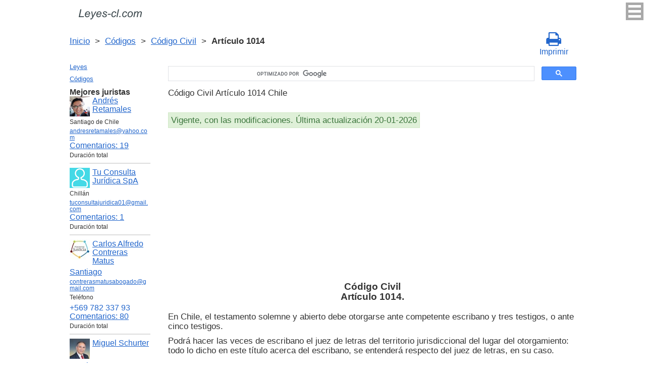

--- FILE ---
content_type: text/html; charset=utf-8
request_url: https://www.google.com/recaptcha/api2/anchor?ar=1&k=6LfJiqAUAAAAACHsxN220cJnXNpilU7N_41UkpRh&co=aHR0cHM6Ly9sZXllcy1jbC5jb206NDQz&hl=en&v=N67nZn4AqZkNcbeMu4prBgzg&size=invisible&badge=inline&anchor-ms=20000&execute-ms=30000&cb=fr8v73jrer9w
body_size: 49334
content:
<!DOCTYPE HTML><html dir="ltr" lang="en"><head><meta http-equiv="Content-Type" content="text/html; charset=UTF-8">
<meta http-equiv="X-UA-Compatible" content="IE=edge">
<title>reCAPTCHA</title>
<style type="text/css">
/* cyrillic-ext */
@font-face {
  font-family: 'Roboto';
  font-style: normal;
  font-weight: 400;
  font-stretch: 100%;
  src: url(//fonts.gstatic.com/s/roboto/v48/KFO7CnqEu92Fr1ME7kSn66aGLdTylUAMa3GUBHMdazTgWw.woff2) format('woff2');
  unicode-range: U+0460-052F, U+1C80-1C8A, U+20B4, U+2DE0-2DFF, U+A640-A69F, U+FE2E-FE2F;
}
/* cyrillic */
@font-face {
  font-family: 'Roboto';
  font-style: normal;
  font-weight: 400;
  font-stretch: 100%;
  src: url(//fonts.gstatic.com/s/roboto/v48/KFO7CnqEu92Fr1ME7kSn66aGLdTylUAMa3iUBHMdazTgWw.woff2) format('woff2');
  unicode-range: U+0301, U+0400-045F, U+0490-0491, U+04B0-04B1, U+2116;
}
/* greek-ext */
@font-face {
  font-family: 'Roboto';
  font-style: normal;
  font-weight: 400;
  font-stretch: 100%;
  src: url(//fonts.gstatic.com/s/roboto/v48/KFO7CnqEu92Fr1ME7kSn66aGLdTylUAMa3CUBHMdazTgWw.woff2) format('woff2');
  unicode-range: U+1F00-1FFF;
}
/* greek */
@font-face {
  font-family: 'Roboto';
  font-style: normal;
  font-weight: 400;
  font-stretch: 100%;
  src: url(//fonts.gstatic.com/s/roboto/v48/KFO7CnqEu92Fr1ME7kSn66aGLdTylUAMa3-UBHMdazTgWw.woff2) format('woff2');
  unicode-range: U+0370-0377, U+037A-037F, U+0384-038A, U+038C, U+038E-03A1, U+03A3-03FF;
}
/* math */
@font-face {
  font-family: 'Roboto';
  font-style: normal;
  font-weight: 400;
  font-stretch: 100%;
  src: url(//fonts.gstatic.com/s/roboto/v48/KFO7CnqEu92Fr1ME7kSn66aGLdTylUAMawCUBHMdazTgWw.woff2) format('woff2');
  unicode-range: U+0302-0303, U+0305, U+0307-0308, U+0310, U+0312, U+0315, U+031A, U+0326-0327, U+032C, U+032F-0330, U+0332-0333, U+0338, U+033A, U+0346, U+034D, U+0391-03A1, U+03A3-03A9, U+03B1-03C9, U+03D1, U+03D5-03D6, U+03F0-03F1, U+03F4-03F5, U+2016-2017, U+2034-2038, U+203C, U+2040, U+2043, U+2047, U+2050, U+2057, U+205F, U+2070-2071, U+2074-208E, U+2090-209C, U+20D0-20DC, U+20E1, U+20E5-20EF, U+2100-2112, U+2114-2115, U+2117-2121, U+2123-214F, U+2190, U+2192, U+2194-21AE, U+21B0-21E5, U+21F1-21F2, U+21F4-2211, U+2213-2214, U+2216-22FF, U+2308-230B, U+2310, U+2319, U+231C-2321, U+2336-237A, U+237C, U+2395, U+239B-23B7, U+23D0, U+23DC-23E1, U+2474-2475, U+25AF, U+25B3, U+25B7, U+25BD, U+25C1, U+25CA, U+25CC, U+25FB, U+266D-266F, U+27C0-27FF, U+2900-2AFF, U+2B0E-2B11, U+2B30-2B4C, U+2BFE, U+3030, U+FF5B, U+FF5D, U+1D400-1D7FF, U+1EE00-1EEFF;
}
/* symbols */
@font-face {
  font-family: 'Roboto';
  font-style: normal;
  font-weight: 400;
  font-stretch: 100%;
  src: url(//fonts.gstatic.com/s/roboto/v48/KFO7CnqEu92Fr1ME7kSn66aGLdTylUAMaxKUBHMdazTgWw.woff2) format('woff2');
  unicode-range: U+0001-000C, U+000E-001F, U+007F-009F, U+20DD-20E0, U+20E2-20E4, U+2150-218F, U+2190, U+2192, U+2194-2199, U+21AF, U+21E6-21F0, U+21F3, U+2218-2219, U+2299, U+22C4-22C6, U+2300-243F, U+2440-244A, U+2460-24FF, U+25A0-27BF, U+2800-28FF, U+2921-2922, U+2981, U+29BF, U+29EB, U+2B00-2BFF, U+4DC0-4DFF, U+FFF9-FFFB, U+10140-1018E, U+10190-1019C, U+101A0, U+101D0-101FD, U+102E0-102FB, U+10E60-10E7E, U+1D2C0-1D2D3, U+1D2E0-1D37F, U+1F000-1F0FF, U+1F100-1F1AD, U+1F1E6-1F1FF, U+1F30D-1F30F, U+1F315, U+1F31C, U+1F31E, U+1F320-1F32C, U+1F336, U+1F378, U+1F37D, U+1F382, U+1F393-1F39F, U+1F3A7-1F3A8, U+1F3AC-1F3AF, U+1F3C2, U+1F3C4-1F3C6, U+1F3CA-1F3CE, U+1F3D4-1F3E0, U+1F3ED, U+1F3F1-1F3F3, U+1F3F5-1F3F7, U+1F408, U+1F415, U+1F41F, U+1F426, U+1F43F, U+1F441-1F442, U+1F444, U+1F446-1F449, U+1F44C-1F44E, U+1F453, U+1F46A, U+1F47D, U+1F4A3, U+1F4B0, U+1F4B3, U+1F4B9, U+1F4BB, U+1F4BF, U+1F4C8-1F4CB, U+1F4D6, U+1F4DA, U+1F4DF, U+1F4E3-1F4E6, U+1F4EA-1F4ED, U+1F4F7, U+1F4F9-1F4FB, U+1F4FD-1F4FE, U+1F503, U+1F507-1F50B, U+1F50D, U+1F512-1F513, U+1F53E-1F54A, U+1F54F-1F5FA, U+1F610, U+1F650-1F67F, U+1F687, U+1F68D, U+1F691, U+1F694, U+1F698, U+1F6AD, U+1F6B2, U+1F6B9-1F6BA, U+1F6BC, U+1F6C6-1F6CF, U+1F6D3-1F6D7, U+1F6E0-1F6EA, U+1F6F0-1F6F3, U+1F6F7-1F6FC, U+1F700-1F7FF, U+1F800-1F80B, U+1F810-1F847, U+1F850-1F859, U+1F860-1F887, U+1F890-1F8AD, U+1F8B0-1F8BB, U+1F8C0-1F8C1, U+1F900-1F90B, U+1F93B, U+1F946, U+1F984, U+1F996, U+1F9E9, U+1FA00-1FA6F, U+1FA70-1FA7C, U+1FA80-1FA89, U+1FA8F-1FAC6, U+1FACE-1FADC, U+1FADF-1FAE9, U+1FAF0-1FAF8, U+1FB00-1FBFF;
}
/* vietnamese */
@font-face {
  font-family: 'Roboto';
  font-style: normal;
  font-weight: 400;
  font-stretch: 100%;
  src: url(//fonts.gstatic.com/s/roboto/v48/KFO7CnqEu92Fr1ME7kSn66aGLdTylUAMa3OUBHMdazTgWw.woff2) format('woff2');
  unicode-range: U+0102-0103, U+0110-0111, U+0128-0129, U+0168-0169, U+01A0-01A1, U+01AF-01B0, U+0300-0301, U+0303-0304, U+0308-0309, U+0323, U+0329, U+1EA0-1EF9, U+20AB;
}
/* latin-ext */
@font-face {
  font-family: 'Roboto';
  font-style: normal;
  font-weight: 400;
  font-stretch: 100%;
  src: url(//fonts.gstatic.com/s/roboto/v48/KFO7CnqEu92Fr1ME7kSn66aGLdTylUAMa3KUBHMdazTgWw.woff2) format('woff2');
  unicode-range: U+0100-02BA, U+02BD-02C5, U+02C7-02CC, U+02CE-02D7, U+02DD-02FF, U+0304, U+0308, U+0329, U+1D00-1DBF, U+1E00-1E9F, U+1EF2-1EFF, U+2020, U+20A0-20AB, U+20AD-20C0, U+2113, U+2C60-2C7F, U+A720-A7FF;
}
/* latin */
@font-face {
  font-family: 'Roboto';
  font-style: normal;
  font-weight: 400;
  font-stretch: 100%;
  src: url(//fonts.gstatic.com/s/roboto/v48/KFO7CnqEu92Fr1ME7kSn66aGLdTylUAMa3yUBHMdazQ.woff2) format('woff2');
  unicode-range: U+0000-00FF, U+0131, U+0152-0153, U+02BB-02BC, U+02C6, U+02DA, U+02DC, U+0304, U+0308, U+0329, U+2000-206F, U+20AC, U+2122, U+2191, U+2193, U+2212, U+2215, U+FEFF, U+FFFD;
}
/* cyrillic-ext */
@font-face {
  font-family: 'Roboto';
  font-style: normal;
  font-weight: 500;
  font-stretch: 100%;
  src: url(//fonts.gstatic.com/s/roboto/v48/KFO7CnqEu92Fr1ME7kSn66aGLdTylUAMa3GUBHMdazTgWw.woff2) format('woff2');
  unicode-range: U+0460-052F, U+1C80-1C8A, U+20B4, U+2DE0-2DFF, U+A640-A69F, U+FE2E-FE2F;
}
/* cyrillic */
@font-face {
  font-family: 'Roboto';
  font-style: normal;
  font-weight: 500;
  font-stretch: 100%;
  src: url(//fonts.gstatic.com/s/roboto/v48/KFO7CnqEu92Fr1ME7kSn66aGLdTylUAMa3iUBHMdazTgWw.woff2) format('woff2');
  unicode-range: U+0301, U+0400-045F, U+0490-0491, U+04B0-04B1, U+2116;
}
/* greek-ext */
@font-face {
  font-family: 'Roboto';
  font-style: normal;
  font-weight: 500;
  font-stretch: 100%;
  src: url(//fonts.gstatic.com/s/roboto/v48/KFO7CnqEu92Fr1ME7kSn66aGLdTylUAMa3CUBHMdazTgWw.woff2) format('woff2');
  unicode-range: U+1F00-1FFF;
}
/* greek */
@font-face {
  font-family: 'Roboto';
  font-style: normal;
  font-weight: 500;
  font-stretch: 100%;
  src: url(//fonts.gstatic.com/s/roboto/v48/KFO7CnqEu92Fr1ME7kSn66aGLdTylUAMa3-UBHMdazTgWw.woff2) format('woff2');
  unicode-range: U+0370-0377, U+037A-037F, U+0384-038A, U+038C, U+038E-03A1, U+03A3-03FF;
}
/* math */
@font-face {
  font-family: 'Roboto';
  font-style: normal;
  font-weight: 500;
  font-stretch: 100%;
  src: url(//fonts.gstatic.com/s/roboto/v48/KFO7CnqEu92Fr1ME7kSn66aGLdTylUAMawCUBHMdazTgWw.woff2) format('woff2');
  unicode-range: U+0302-0303, U+0305, U+0307-0308, U+0310, U+0312, U+0315, U+031A, U+0326-0327, U+032C, U+032F-0330, U+0332-0333, U+0338, U+033A, U+0346, U+034D, U+0391-03A1, U+03A3-03A9, U+03B1-03C9, U+03D1, U+03D5-03D6, U+03F0-03F1, U+03F4-03F5, U+2016-2017, U+2034-2038, U+203C, U+2040, U+2043, U+2047, U+2050, U+2057, U+205F, U+2070-2071, U+2074-208E, U+2090-209C, U+20D0-20DC, U+20E1, U+20E5-20EF, U+2100-2112, U+2114-2115, U+2117-2121, U+2123-214F, U+2190, U+2192, U+2194-21AE, U+21B0-21E5, U+21F1-21F2, U+21F4-2211, U+2213-2214, U+2216-22FF, U+2308-230B, U+2310, U+2319, U+231C-2321, U+2336-237A, U+237C, U+2395, U+239B-23B7, U+23D0, U+23DC-23E1, U+2474-2475, U+25AF, U+25B3, U+25B7, U+25BD, U+25C1, U+25CA, U+25CC, U+25FB, U+266D-266F, U+27C0-27FF, U+2900-2AFF, U+2B0E-2B11, U+2B30-2B4C, U+2BFE, U+3030, U+FF5B, U+FF5D, U+1D400-1D7FF, U+1EE00-1EEFF;
}
/* symbols */
@font-face {
  font-family: 'Roboto';
  font-style: normal;
  font-weight: 500;
  font-stretch: 100%;
  src: url(//fonts.gstatic.com/s/roboto/v48/KFO7CnqEu92Fr1ME7kSn66aGLdTylUAMaxKUBHMdazTgWw.woff2) format('woff2');
  unicode-range: U+0001-000C, U+000E-001F, U+007F-009F, U+20DD-20E0, U+20E2-20E4, U+2150-218F, U+2190, U+2192, U+2194-2199, U+21AF, U+21E6-21F0, U+21F3, U+2218-2219, U+2299, U+22C4-22C6, U+2300-243F, U+2440-244A, U+2460-24FF, U+25A0-27BF, U+2800-28FF, U+2921-2922, U+2981, U+29BF, U+29EB, U+2B00-2BFF, U+4DC0-4DFF, U+FFF9-FFFB, U+10140-1018E, U+10190-1019C, U+101A0, U+101D0-101FD, U+102E0-102FB, U+10E60-10E7E, U+1D2C0-1D2D3, U+1D2E0-1D37F, U+1F000-1F0FF, U+1F100-1F1AD, U+1F1E6-1F1FF, U+1F30D-1F30F, U+1F315, U+1F31C, U+1F31E, U+1F320-1F32C, U+1F336, U+1F378, U+1F37D, U+1F382, U+1F393-1F39F, U+1F3A7-1F3A8, U+1F3AC-1F3AF, U+1F3C2, U+1F3C4-1F3C6, U+1F3CA-1F3CE, U+1F3D4-1F3E0, U+1F3ED, U+1F3F1-1F3F3, U+1F3F5-1F3F7, U+1F408, U+1F415, U+1F41F, U+1F426, U+1F43F, U+1F441-1F442, U+1F444, U+1F446-1F449, U+1F44C-1F44E, U+1F453, U+1F46A, U+1F47D, U+1F4A3, U+1F4B0, U+1F4B3, U+1F4B9, U+1F4BB, U+1F4BF, U+1F4C8-1F4CB, U+1F4D6, U+1F4DA, U+1F4DF, U+1F4E3-1F4E6, U+1F4EA-1F4ED, U+1F4F7, U+1F4F9-1F4FB, U+1F4FD-1F4FE, U+1F503, U+1F507-1F50B, U+1F50D, U+1F512-1F513, U+1F53E-1F54A, U+1F54F-1F5FA, U+1F610, U+1F650-1F67F, U+1F687, U+1F68D, U+1F691, U+1F694, U+1F698, U+1F6AD, U+1F6B2, U+1F6B9-1F6BA, U+1F6BC, U+1F6C6-1F6CF, U+1F6D3-1F6D7, U+1F6E0-1F6EA, U+1F6F0-1F6F3, U+1F6F7-1F6FC, U+1F700-1F7FF, U+1F800-1F80B, U+1F810-1F847, U+1F850-1F859, U+1F860-1F887, U+1F890-1F8AD, U+1F8B0-1F8BB, U+1F8C0-1F8C1, U+1F900-1F90B, U+1F93B, U+1F946, U+1F984, U+1F996, U+1F9E9, U+1FA00-1FA6F, U+1FA70-1FA7C, U+1FA80-1FA89, U+1FA8F-1FAC6, U+1FACE-1FADC, U+1FADF-1FAE9, U+1FAF0-1FAF8, U+1FB00-1FBFF;
}
/* vietnamese */
@font-face {
  font-family: 'Roboto';
  font-style: normal;
  font-weight: 500;
  font-stretch: 100%;
  src: url(//fonts.gstatic.com/s/roboto/v48/KFO7CnqEu92Fr1ME7kSn66aGLdTylUAMa3OUBHMdazTgWw.woff2) format('woff2');
  unicode-range: U+0102-0103, U+0110-0111, U+0128-0129, U+0168-0169, U+01A0-01A1, U+01AF-01B0, U+0300-0301, U+0303-0304, U+0308-0309, U+0323, U+0329, U+1EA0-1EF9, U+20AB;
}
/* latin-ext */
@font-face {
  font-family: 'Roboto';
  font-style: normal;
  font-weight: 500;
  font-stretch: 100%;
  src: url(//fonts.gstatic.com/s/roboto/v48/KFO7CnqEu92Fr1ME7kSn66aGLdTylUAMa3KUBHMdazTgWw.woff2) format('woff2');
  unicode-range: U+0100-02BA, U+02BD-02C5, U+02C7-02CC, U+02CE-02D7, U+02DD-02FF, U+0304, U+0308, U+0329, U+1D00-1DBF, U+1E00-1E9F, U+1EF2-1EFF, U+2020, U+20A0-20AB, U+20AD-20C0, U+2113, U+2C60-2C7F, U+A720-A7FF;
}
/* latin */
@font-face {
  font-family: 'Roboto';
  font-style: normal;
  font-weight: 500;
  font-stretch: 100%;
  src: url(//fonts.gstatic.com/s/roboto/v48/KFO7CnqEu92Fr1ME7kSn66aGLdTylUAMa3yUBHMdazQ.woff2) format('woff2');
  unicode-range: U+0000-00FF, U+0131, U+0152-0153, U+02BB-02BC, U+02C6, U+02DA, U+02DC, U+0304, U+0308, U+0329, U+2000-206F, U+20AC, U+2122, U+2191, U+2193, U+2212, U+2215, U+FEFF, U+FFFD;
}
/* cyrillic-ext */
@font-face {
  font-family: 'Roboto';
  font-style: normal;
  font-weight: 900;
  font-stretch: 100%;
  src: url(//fonts.gstatic.com/s/roboto/v48/KFO7CnqEu92Fr1ME7kSn66aGLdTylUAMa3GUBHMdazTgWw.woff2) format('woff2');
  unicode-range: U+0460-052F, U+1C80-1C8A, U+20B4, U+2DE0-2DFF, U+A640-A69F, U+FE2E-FE2F;
}
/* cyrillic */
@font-face {
  font-family: 'Roboto';
  font-style: normal;
  font-weight: 900;
  font-stretch: 100%;
  src: url(//fonts.gstatic.com/s/roboto/v48/KFO7CnqEu92Fr1ME7kSn66aGLdTylUAMa3iUBHMdazTgWw.woff2) format('woff2');
  unicode-range: U+0301, U+0400-045F, U+0490-0491, U+04B0-04B1, U+2116;
}
/* greek-ext */
@font-face {
  font-family: 'Roboto';
  font-style: normal;
  font-weight: 900;
  font-stretch: 100%;
  src: url(//fonts.gstatic.com/s/roboto/v48/KFO7CnqEu92Fr1ME7kSn66aGLdTylUAMa3CUBHMdazTgWw.woff2) format('woff2');
  unicode-range: U+1F00-1FFF;
}
/* greek */
@font-face {
  font-family: 'Roboto';
  font-style: normal;
  font-weight: 900;
  font-stretch: 100%;
  src: url(//fonts.gstatic.com/s/roboto/v48/KFO7CnqEu92Fr1ME7kSn66aGLdTylUAMa3-UBHMdazTgWw.woff2) format('woff2');
  unicode-range: U+0370-0377, U+037A-037F, U+0384-038A, U+038C, U+038E-03A1, U+03A3-03FF;
}
/* math */
@font-face {
  font-family: 'Roboto';
  font-style: normal;
  font-weight: 900;
  font-stretch: 100%;
  src: url(//fonts.gstatic.com/s/roboto/v48/KFO7CnqEu92Fr1ME7kSn66aGLdTylUAMawCUBHMdazTgWw.woff2) format('woff2');
  unicode-range: U+0302-0303, U+0305, U+0307-0308, U+0310, U+0312, U+0315, U+031A, U+0326-0327, U+032C, U+032F-0330, U+0332-0333, U+0338, U+033A, U+0346, U+034D, U+0391-03A1, U+03A3-03A9, U+03B1-03C9, U+03D1, U+03D5-03D6, U+03F0-03F1, U+03F4-03F5, U+2016-2017, U+2034-2038, U+203C, U+2040, U+2043, U+2047, U+2050, U+2057, U+205F, U+2070-2071, U+2074-208E, U+2090-209C, U+20D0-20DC, U+20E1, U+20E5-20EF, U+2100-2112, U+2114-2115, U+2117-2121, U+2123-214F, U+2190, U+2192, U+2194-21AE, U+21B0-21E5, U+21F1-21F2, U+21F4-2211, U+2213-2214, U+2216-22FF, U+2308-230B, U+2310, U+2319, U+231C-2321, U+2336-237A, U+237C, U+2395, U+239B-23B7, U+23D0, U+23DC-23E1, U+2474-2475, U+25AF, U+25B3, U+25B7, U+25BD, U+25C1, U+25CA, U+25CC, U+25FB, U+266D-266F, U+27C0-27FF, U+2900-2AFF, U+2B0E-2B11, U+2B30-2B4C, U+2BFE, U+3030, U+FF5B, U+FF5D, U+1D400-1D7FF, U+1EE00-1EEFF;
}
/* symbols */
@font-face {
  font-family: 'Roboto';
  font-style: normal;
  font-weight: 900;
  font-stretch: 100%;
  src: url(//fonts.gstatic.com/s/roboto/v48/KFO7CnqEu92Fr1ME7kSn66aGLdTylUAMaxKUBHMdazTgWw.woff2) format('woff2');
  unicode-range: U+0001-000C, U+000E-001F, U+007F-009F, U+20DD-20E0, U+20E2-20E4, U+2150-218F, U+2190, U+2192, U+2194-2199, U+21AF, U+21E6-21F0, U+21F3, U+2218-2219, U+2299, U+22C4-22C6, U+2300-243F, U+2440-244A, U+2460-24FF, U+25A0-27BF, U+2800-28FF, U+2921-2922, U+2981, U+29BF, U+29EB, U+2B00-2BFF, U+4DC0-4DFF, U+FFF9-FFFB, U+10140-1018E, U+10190-1019C, U+101A0, U+101D0-101FD, U+102E0-102FB, U+10E60-10E7E, U+1D2C0-1D2D3, U+1D2E0-1D37F, U+1F000-1F0FF, U+1F100-1F1AD, U+1F1E6-1F1FF, U+1F30D-1F30F, U+1F315, U+1F31C, U+1F31E, U+1F320-1F32C, U+1F336, U+1F378, U+1F37D, U+1F382, U+1F393-1F39F, U+1F3A7-1F3A8, U+1F3AC-1F3AF, U+1F3C2, U+1F3C4-1F3C6, U+1F3CA-1F3CE, U+1F3D4-1F3E0, U+1F3ED, U+1F3F1-1F3F3, U+1F3F5-1F3F7, U+1F408, U+1F415, U+1F41F, U+1F426, U+1F43F, U+1F441-1F442, U+1F444, U+1F446-1F449, U+1F44C-1F44E, U+1F453, U+1F46A, U+1F47D, U+1F4A3, U+1F4B0, U+1F4B3, U+1F4B9, U+1F4BB, U+1F4BF, U+1F4C8-1F4CB, U+1F4D6, U+1F4DA, U+1F4DF, U+1F4E3-1F4E6, U+1F4EA-1F4ED, U+1F4F7, U+1F4F9-1F4FB, U+1F4FD-1F4FE, U+1F503, U+1F507-1F50B, U+1F50D, U+1F512-1F513, U+1F53E-1F54A, U+1F54F-1F5FA, U+1F610, U+1F650-1F67F, U+1F687, U+1F68D, U+1F691, U+1F694, U+1F698, U+1F6AD, U+1F6B2, U+1F6B9-1F6BA, U+1F6BC, U+1F6C6-1F6CF, U+1F6D3-1F6D7, U+1F6E0-1F6EA, U+1F6F0-1F6F3, U+1F6F7-1F6FC, U+1F700-1F7FF, U+1F800-1F80B, U+1F810-1F847, U+1F850-1F859, U+1F860-1F887, U+1F890-1F8AD, U+1F8B0-1F8BB, U+1F8C0-1F8C1, U+1F900-1F90B, U+1F93B, U+1F946, U+1F984, U+1F996, U+1F9E9, U+1FA00-1FA6F, U+1FA70-1FA7C, U+1FA80-1FA89, U+1FA8F-1FAC6, U+1FACE-1FADC, U+1FADF-1FAE9, U+1FAF0-1FAF8, U+1FB00-1FBFF;
}
/* vietnamese */
@font-face {
  font-family: 'Roboto';
  font-style: normal;
  font-weight: 900;
  font-stretch: 100%;
  src: url(//fonts.gstatic.com/s/roboto/v48/KFO7CnqEu92Fr1ME7kSn66aGLdTylUAMa3OUBHMdazTgWw.woff2) format('woff2');
  unicode-range: U+0102-0103, U+0110-0111, U+0128-0129, U+0168-0169, U+01A0-01A1, U+01AF-01B0, U+0300-0301, U+0303-0304, U+0308-0309, U+0323, U+0329, U+1EA0-1EF9, U+20AB;
}
/* latin-ext */
@font-face {
  font-family: 'Roboto';
  font-style: normal;
  font-weight: 900;
  font-stretch: 100%;
  src: url(//fonts.gstatic.com/s/roboto/v48/KFO7CnqEu92Fr1ME7kSn66aGLdTylUAMa3KUBHMdazTgWw.woff2) format('woff2');
  unicode-range: U+0100-02BA, U+02BD-02C5, U+02C7-02CC, U+02CE-02D7, U+02DD-02FF, U+0304, U+0308, U+0329, U+1D00-1DBF, U+1E00-1E9F, U+1EF2-1EFF, U+2020, U+20A0-20AB, U+20AD-20C0, U+2113, U+2C60-2C7F, U+A720-A7FF;
}
/* latin */
@font-face {
  font-family: 'Roboto';
  font-style: normal;
  font-weight: 900;
  font-stretch: 100%;
  src: url(//fonts.gstatic.com/s/roboto/v48/KFO7CnqEu92Fr1ME7kSn66aGLdTylUAMa3yUBHMdazQ.woff2) format('woff2');
  unicode-range: U+0000-00FF, U+0131, U+0152-0153, U+02BB-02BC, U+02C6, U+02DA, U+02DC, U+0304, U+0308, U+0329, U+2000-206F, U+20AC, U+2122, U+2191, U+2193, U+2212, U+2215, U+FEFF, U+FFFD;
}

</style>
<link rel="stylesheet" type="text/css" href="https://www.gstatic.com/recaptcha/releases/N67nZn4AqZkNcbeMu4prBgzg/styles__ltr.css">
<script nonce="_1nMirQFHt993m3MSXaJMA" type="text/javascript">window['__recaptcha_api'] = 'https://www.google.com/recaptcha/api2/';</script>
<script type="text/javascript" src="https://www.gstatic.com/recaptcha/releases/N67nZn4AqZkNcbeMu4prBgzg/recaptcha__en.js" nonce="_1nMirQFHt993m3MSXaJMA">
      
    </script></head>
<body><div id="rc-anchor-alert" class="rc-anchor-alert"></div>
<input type="hidden" id="recaptcha-token" value="[base64]">
<script type="text/javascript" nonce="_1nMirQFHt993m3MSXaJMA">
      recaptcha.anchor.Main.init("[\x22ainput\x22,[\x22bgdata\x22,\x22\x22,\[base64]/[base64]/[base64]/bmV3IHJbeF0oY1swXSk6RT09Mj9uZXcgclt4XShjWzBdLGNbMV0pOkU9PTM/bmV3IHJbeF0oY1swXSxjWzFdLGNbMl0pOkU9PTQ/[base64]/[base64]/[base64]/[base64]/[base64]/[base64]/[base64]/[base64]\x22,\[base64]\\u003d\x22,\x22woLCtGTDj8KnA8OxfcOcS8O1wqvCpcKuQ8O6woPCtMOMaMOWw7DDgMKLGTrDkSXDqHnDlxpGdhUUwq3DvTPCtMOww7DCr8OlwpBLKsKDwo9cDzhgwo1pw5RpwpDDh1Q0wrLCixkoJcOnwp7CicKjcVzCgsOWMMOKIcKJKBkGRnPCosK8R8Kcwopiw4/Cig0qwo4tw53CvcKOVW1FQC8Kwo3DoxvCt17CoEvDjMOgN8Klw6LDlDzDjsKQdTjDiRR/w6InScKuwqPDgcOJLsOiwr/[base64]/CkAHDmR4KwrM8wrXDjznClDlOVcOrw7jDlEXDoMKUOCPCgy1QwpzDnsOTwoZnwqU4YMOhwpfDnsOKHn9dVBnCji01wrgBwpR9H8KNw4PDj8Osw6MIw5k+QSgoY1jCgcKIIwDDj8OfT8KCXT/CkcKPw4bDi8OuK8OBwpM+UQYxwoHDuMOMfGnCv8O0w6rCt8OswpYxG8KSaHQrO0x7DMOeesKfQ8OKVgXCgQ/DqMOpw6NYSRrDo8Obw5vDgwJBWcOOwpNOw6Jsw6MBwrfCoGsWTTPDgFTDo8O1UcOiwolGwprDuMO6wpjDkcONAFpqWn/DrUg9wp3DgAU4KcODIcKxw6XDvsO/[base64]/w7zCsgZhw7pxwpwPMMOpwrvCqizCl8K5IMOjc8KBwqHDjFnDiCcbwrnCssOrw7Q+wo9tw7HCgcO9SDjDqWNrM3LCqTvCpAbCnSJLZDTCqMKyLD5cwozCq23DqsOhNcOqDnZ2Y8OpacK/w73ChVvCl8K0B8O3w5LCicK2wo1gInLDt8KCw5dqw63CnMO0EMKDXMK6wrDDrMOYwo8oVMOFScKgecKUwognw5lRamAjXj/CscKPMUTDiMKrw5pIw67Dh8OwFXrDoVlbwoHChCsQF2YgAsKrRsKrHHVNw6jDoEJhw5/[base64]/aFLDmx7Dh8KKwrjDg3dLVMKzwpRkw53Dnj/DiMK2wqYXw6wcdHvDkAgsTB3CmsO/VsKlEcKNwrTCtCspZsK2wp0pw7nCpXc4Y8Ojwrs9wo7DhcK3w7RdwqU5PQlsw5srKS7CnMKhwpQgw4zDpBsFwqscS3hBXkrCk0djwqfDmMKpaMKdP8OQfwXCuMKdw4fDtcOgw5pPwohjHTjCvTDCljIiwq7DkWV7MC7DvwBrbwRtw5PDqcKtwrJ/w5zCo8KxV8OSMMOjOcOXPRNQwq7DnmbCgR3DpizClmzCn8OgCMOsVFktI2RoDsO2w6Ztw65IcMKJwqPDkmwLOhcjw5XCrjcOURrCuwMbwqfCrwgsNcKUUcK1wqfDgkRjwpUSw6TCuMKSwq7CiBUzwrl1w4FvwrzDuTJhw7gwLxs8wrMZOcOPw4vDi1M/[base64]/CmwVmwrDDm15DU0NHfkBgwp1jbhQGCkzDn8Okw7HDsU7Dtk7DthzCmH84KX4vesOPwqnDizBbOcOJw7xDwoXDkcOcw65ZwrlDAsOxesK0PHXCjsKYw5x9FMKKw5xBwp/CgTLCssO7LwnCsQkDSzHCisOYSMKew4Eqw7jDgcOrw4/Cg8KKIMOHwocLw43Cui/CjsO3woPDicKcw7Jswr1ES1hnwowBFMOFPcO5w7oTw5PCvMOUw6FmPDTCmsKKw4jCpBvDscO9GMOVwqnDisOxw4/Dg8Ozw7DDn2sIJEQnMMOxajPDiS/[base64]/A8KIXMO1XB/DtRXCu8OGwrHDg8O0JQJ5w4TDiMOzwp9+w4vCv8OowrPDicK5cw7Dl0fCpzDDv1TDvMOxAETDuCg2BcO8wpkPGcKWGcONw41NwpHDuE3DqkUyw4TCncKDw4AGWcKzGhkfIMOUQlzCvQzCnsOdZhELf8KZXw8BwqRLaW/DhHQTMWrCmsOXwqwGUmHCo0/Cn1fDiikew6ltw7HDosKuwr/CssKhw4XDt2jCq8KACxPCgsOWB8KqwpI+FcKJcMODw4sqw4k2LhvDgRHDhEsXSMKMHWDCuxLDvio5exR7w70ow6BxwrcTw5bDiW3Dl8Kzw6U7WMKLZ2DCmQkVwo/ClMOFQkcJa8OwM8KCQXLDlsOSEiBFw4k4HsKobsKpJno/MsOrw6XDgFhrw65/wozCtFXChzbCsDgXRXDDv8OCwqbCssK0a0TChsOkThdrJH0hw7bCrsKpZsKMEDPCtMOKNiZaCiBfwroyLsKow4PCl8O7w5g6VMKlEDM0wpvCqjV7b8K1wq/[base64]/wrxhw5YNJ8Kfw5rDhMKTbjDCocOHfgjCrMKPWxzCq8Kww7LCrFzCqjXCgMKUwptEw7HDgMO8bUXCjDLCuS3DqsOPwo/[base64]/w6RyPhYcwoTCvTrCoQBlwqbDsWLDtW7CmEx+w7wjw73Co0JRNE7Dnm7CucKdwrV7w7BnI8Opw5PDlXDCpcOKwrFyw7/DtsONwrLCsCHDgMKrw5A9FMOUMQ/[base64]/CscKJcF/CvMOsaC0fw6t2w758w5EYAMKYV8OCDn3CgcOmNcKQcyA1acO2wo9zw4IGE8OqYCcEwrHCmzEqXMKVcQjDtnzDiMK7w5vCq2p7fMKTNcKZBijCncKQDh/[base64]/[base64]/DjBXDr8KEwokwag9NJzYnwrPCqsKbQcKEQ8KJETTCmwXCgsKGwrsTwpUKUsOCfx46w4fCkcKrWlV9dzrCuMOLNH7DhWhnZcOaR8KLIjUJwrTCksOaw7PDtx86dsOGw7PCq8KUw7osw5Jtw6BwwqfDisOPQ8OkB8Ohw6c1wr0zAcKTImgrw4/Crj4Qw57CsDIGwqnDkVHCkHQvw7DCqMKgwpxXIivCoMOJwqBcEsOZWcO4w5EOOsKaC20meF/DjMK/[base64]/[base64]/Dkgx2ch5/O1HDlh5kE8OMUi7DusOQwqleRQVMwqMUw7xKBknCosO9UnhTEG4GwoPCjsOyEyLCkXjDvUYRS8ONTsOpwpkrwrvDhMO5w5/DicOXw7trL8OwwoEQB8K5wrLDtGDClsOdw6DChTp/wrDCphHCkTnDncORfCbDtWNAw7fCozMXw6nDhcKCw5rDshzCoMOYw6lfw4TDi0/CgcKKLRx8w4jDjy3DusOyesKROcOOOQ3Csw9vbsKxa8OqGxjCs8OBw5dIIXLDqRkzRsKbw4/DpMKyN8OdFMOgHsKbw63CrG/Dvw3Ds8KyVsKCwoJjwobChRNnL0HDoRXCm0tRTVNCwoLDmETCscOlKxnDgMKkf8KdTcKjbEbCq8KPwpLDjMKFCBfCoWTDik8awp3ChMKQw5DCtMKHwqJUbSrCvsKwwphCNcOqw4vDlwvDmMOKwrHDo2Z6QcO+wp8dJMKAwpDCnFFbMFvDmWY/[base64]/CvwvDqHAkw6NLS30nw6ZJwrQZw4clLMOtc2DDqsKGahzDjmzCrRfDv8KieXwzw7fDh8O2fRLDpMKpGcK9wr8Qc8O/w4UZVnFhfyAdwoPCm8OVZ8KBw4bDtcOyY8Otw6pLIcO3L0nCv0PDiXLCnsK2wrrCggdFwo8aDsK6bMO/S8K5H8OGWybDj8OLw5UfLRLDpQhsw6vDk3RMw6xjSEFLw60lw6Mbw7jCksK+P8KZVhghw4wXLsKowrvCnsOyS2XClWMWw502w4HDvcOkHXPDk8OHc1jDqcO2wofCkMK+w5zCncKID8O6LHPCjMKLJcKNw5MgeB/Dh8Kywp4heMKuwqLDmxhVS8OhZ8OgwpLCosKJMz7CrMK0PMKSw4jDkwbCsCnDsMOdDxkwwp3DmsOpIhstw4lNwoUHS8KZwrdEDcOSwq3Csh/DmisXPcOZw6rClyATw6nCmSFgw61mw68tw64eJkPDijrCnl7Du8OkZMOsIcKjw4HCksK0wrQawojCq8KaNsOSw4p1w69OCxskOhYQwqnCgMKkIAzDuMKiX8KkVMOfI3/CkcOXwrDDkWIzcyvDrsKVXMOZwosAbAHDql5twp/[base64]/CnMObY0taw5otwqliw5Rmw4EBX8K/w6bCviEAEsKkCMOuw6XDpsK9AgvCh3HCicOfFsKeYFvCu8O+wovCqsOvQHXDqWM8woIdw7XCllV+wpoRRSHDl8OZG8OTwoTClCIuwp8gYRzCqTDCnCMLP8OYDyfDiB/DoFXDiMKtUcKgc2DDvcKXAzgicsKNU2zCpsKbVcK7acK9wq0CTSvDssKvOMONH8ONwqLDl8KmwrjDuDDCgHpCYcO1PHvCpcKHwqULw5PCnMK4wobDpCs/w5ZDwoHCsB3CmC0KRnRgF8OqwpvDkcO1FsOSV8OqbMO4VA5mXCJFCcKQwqVLQHvCtsKew7bDpWMpw7HDsXITK8O4XifDlMKfwpHDrcOiTlw5HsKIb1XCjBEpw6zCm8KMDcO6wo3DsiPCkEnDoU/DvFHCtsOmw7XCo8KIw7oBwpjDjGfDtcKwDBBRw4YRw5LDjcOqwrrCn8ObwopmwoHDs8KgMhHCtmHCiksmEMOuRMO+MEpDGTfDvWQgwqkTwqvDqEYKw5Miw5R+JD7DscKhw5nDpMOOSMK8GsOVfm/DpV7CgVDCo8KpMj7Cs8K5Hy0pwqDCuS7Cs8KHwoTDpBDClTo/woJBS8OYQHg8wpgOITzCnsKDw61+w44TJDbDq3Z5wpM2wrLDsGXDo8Ozw7wOIFrCtmXCvMK+DsOAw6NXw6cYMcOQw7vCn1vDuh3DsMOmUsOBTnzDqRgtfMO8OQ9Cw4HCtcOgXSLDsMKRwoJDQi3DjsKOw7/Dg8OKw7lTGQvCggfCm8O1NzFVE8OGHMK9w4LDssKBBVkNwo0Hw5DCrMORdcKocsOjwqoseArDqToGbcOCwpF0w4jDmcOWZsKLwo7DlyRhf2rDicKAw7bCsQTDlcO5bsOAAsOxeB3DoMOEwrvDl8OXwrzDrsK4IBTDjDJmwp0zccK/IMK7FDrCnDYETQQXwrbDjxQlUTY8I8KmPcOfwpU1wq8xPcKGDW7DolzDisOAV2vCjU1UFcKrw4XCtFzDq8O8w4FrejXCsMOAwrzDtFAEw7DDmWTDvsODwo/[base64]/wpA9A8KNwoEFwprDkT9fJxhyw4M3w4PCpcKqwq3CtkhXwqtwwprDg0rDpsOBwqUeVsOJJTnCkjIkcm3Dq8KIHcKrwotPR3XChyoIVsOZw5rDv8KZw7nCiMKfwqfCpMK3JE/Cp8KnbcOhwqPCjSMcLcOCw6bCjsK8woDCvEfDlcK1EjMPZcOGFsKsbSBrZ8K4JB3Ci8KUAhM/w5QAZxV7woDCgcKWw4PDrcOGHypBwqENwoc8w5jDvSwuwpsZwqbCpMOTZ8KMw5PCikHDh8KqO0MTesKIw4rClHkWbyrDmnzDqABNwpbDgcKiZA7CohMxCsKqwp3Dsk/[base64]/woLDiEQ9wqx+UcOww5XDpsKtwo3Dmxk9w7dbwozDg8KQGnMBwqrCrcOtwr3CkV/CvMOhK0lbwoMiEgQ3w6bDkU1Cw6Bbw4khfMK6eWQTw6tfDcOrwq5VEcKkwoLDm8OZwooLw4bDkcOCRMOew77DpsOXMcOuQMKNw4Y4wpLDmyNlO1fCrDgWGQbDusK9worDlsO9w4LCnMOPwqLCgFd9w5/DhcOUw73CtDAQK8OQKR4wcQPDmjzDvE/CjMKJdsO4OABUK8Kcw7RZf8OXDsOGwrAKO8KawpLDssO6wr0gRGgTfGt/wo7DjQIcBsKHZVXDtMOHSXbCly/CncO1w7Ehw6LCk8K8woAqTMKuw7YvwqvCvVXCiMOawrsbYcKYYB3DgsOuawNQwqERRm/[base64]/CmcK8w5PCjRZvw5Z7w6tjwpc4ZcKOwptzeELCssOfQkHCjxs9CTQmUibDl8Kkw6HCssOdwpvCr2jDmzkzHS7Dm1UuFcOIw7PDtMOvw4rDm8O9BMO+SSPDnsK6wo06w4lgUMObf8OvdMKPw6RuOwlPS8KAYsOuwqXCuF1IPW/DmcODJQIwWMKqIsOQDxBODsKEwqpZw6pLEVDCg0ELwqjDlRpTWhJBw7PDiMKLwrkVFnLCvsO0wpETeydyw6cnw6VwAcKRRSDCtcOIwoXCsyUHDMOBwosWw5M4ZsKZfMOEw6t+TXldH8KUwqbCmhLCnTRgwoV1w5DChsKWw6Y/[base64]/fA1Xwq1/w7PDkS/DpXptCmXCuz3DkxJMw7EZwp7CiGUcw5bDhcK5w78oB0PDpmXDhsOGFlTDt8OZwpEVF8OgwpbDkz8nw5YJwrjCkMKWw7UOw5NNOVnCiWouw6ZWwo/DucO+LFjCn007OkzCq8O3woAJw7PChULDtMOXw73Cp8KvI1kXwoxvw75kPcOoRsO0w6TCsMOhwqfCksOJw79CUhPCq2Vod3Ziw4UjIsKXw5lzwrRQwq/DpcKpcMOlDjfClFDDl0HChcORNh8gw7rCjMKWTkbDuAQFwrzCsMO5w6fDpFxNwrM2RDPDuMOrw4gAwrl+wo5mwp/Cix3DiMOtVB7DjXgiEh/DmcOVw4jDm8KBaFQiw6rDhsOPw6Brw60FwpN8AAnCo27DmMKuw6XClcKWw5dww4XCkRXCjDZpw4PCicKVVUlBw44+w63DjlAhQMKdccOZRMKXV8OlwrvDtSDDjMOhw6DDv39MLMOlCsO4HkvDuiJxecKyUsKgwp3DoGIBVA3Di8Kvwo/DocKPwoYMCQfDmwXCrXQtGGZOwqhXPMOzw4fDvcKbwpLCm8OQw7HDr8K7E8K+w4QXMMKJeBQFEhrDvMOuw7QIwq4+woMXOcOwwqDDmS9GwoAqOFBLwpwSwrIRRMOaM8Oqw5/DlsOIwrdvwofCm8Oiw7DCrcOqCDjCoTPDsDRgeD5jWV7CkcOlJsOCd8KHDcOkK8OET8OJBsO7w7jDpwcJaMKRf2IZw5jDhxfClcKqwqrCvTHDvQ4mw4M5wpLCkW8/wrPCt8KSwozDq3vDv3TDrD3CgEc/w7/Ch0wKNMKrQRbDisOuJ8Oaw7/ClCwZWsKlPkvCpX/Cpjw4w4lmwrzCrj7ChlPDsEvDn1N+VcK3BcKLPsK/SHzDlMKrwpJAw5nCjsKAwrrClMOLwrjCjsODwo3DuMOvw6YTMV5zQ0XCoMKVDX54wp9jw4Uswp/Chh7Cp8O8fGbCkBDCn3HCnGlrRgDDkEhzQDBewrk6w6N4RTbDucO2w5jDncOmNjthw4x6EMKYw5k3wrtcDsK4w5DDnToCw691w7TDogRlw71hwpPDiG3DiU3Cm8OAw7/Cu8KaNcOrwovDonUowpknwpxPwr9mS8O9w7phJU94CSjDg0nCkcOHw7DCqgDDh8KdMjbDq8Kzw7DCuMOKw4DCkMK/wql7wqwJwqpFS2ZWw6cZwrEiwoTDgwTCgH5wIQ81wrjDkDE3w4LCu8O/w7TDmTo8ccKfw6USw6HCgMO+eMO8HlDCl37CmE/CsyMPw7REwqDDmh5CfcOLesK/UMKbw6xEMm9JKwbDusOvXjtxwo3CmAbCqxjCl8OJXsOMw6sLwq5Ywo8rw7LCoA/CoFZfSxkeRFbDmzTDpgXDsRNtH8OTwo5cw7rDsHLCgMKXwrfDj8KWeFTCjsKowpEfwoLCpMKNwrAJdcK6GsOQworCp8K0wrp8w4k5BMKFwrnCpsO+E8KfwrURG8K4wplQWSPDiRDDtcOLY8KsOMO4worDuCZXUsOeWcOQwrNAw5sIw45pw7k/N8KYJzHCmls4wp8CQ2MhOhjCksOBwoMcQMKcw7vCusOOwpcGf2UGB8OEw60dwoB2IApYXkzCnMKaOF/Dr8O6w7YuJA/DhMKewoPCo2fDkSjDhcKkV2zDsClSN1TDhsKmwofCrcKNRMOBDWsrwrkqw4/CisOpw4vDkXcCQ1NPLSpRw6Rnwo0Zw5InRsKowpV7w6hswqLDhcO/Q8OCXSg+GGPDtcOVw5U9NsKhwpoYaMOtwrVgB8O7LMKCecOnIsOhwr3CnnvCucOOdEYtRMORw7xUwpnCnXZCecOSwrIvOT7CrXksehFMXh3DlsK9w7rCuX3CncKow7ofw54Ewq8NNsO3wpMcw5wFw43CiHgcB8O2w7gGw70gwq/CphAIal3CvcOhDA44w5PCqcKIwrzClXXDrcKjNH8bYE00w7l8wpzDojPCnnBlwqtrWWrCj8KVacOzdsK7wr7DrcOJw57CnR/[base64]/[base64]/CoFPDlcONwoLDuzwGwq7DlH/[base64]/woIUacKMNMOBFRxDw6rDp8OSYHZ2wpvCqkEow55bGcK/[base64]/Cgn4jwpJMw4fDv8KNcUTCnCJQwqwYw4rDicKYw4/CokQewoHCgUg6w78rVEHDsMOxwrnDk8OpDjsXaGpLw7fCgcOnO0XDixhdw4vCmEFfw6vDmcKlf1TCpR/CqGHCoh/[base64]/DnMKfYk5lBXbDrcOlw4Niw7bDpTpRw6QlQRYHQcKRwp0LK8KQOmZVwq7DqsKTwrAYwo8Hw4oNOsOtw5jDhMOBP8OpYlVLwrzCgMOFw5/[base64]/CrzLCkmpFUsOSw6JJw5rCjMKHwqRZw69fw7YWPWI1C0FTEHXCnsKmNMK8WTAjDMO6wqAmcMOzwoVkbsKOAgB+wopVV8OmwonCucKtex9mwpJcw6PCmBPCssKuw4NCOD7CpMKmwrHCgAVRD8KgwoXDkUvDusKgw5YVw49SZG/[base64]/[base64]/[base64]/DnW7Ck8OkHBLCvsKIE8K7wpfCllg9QMK4NcO6ecKlH8OAw4fCgk3CksOTYHcswrRpG8OiPl84JMKZA8O1wrPDp8KSwovCsMO/[base64]/woduwoFiwp3Ctk8bw57DuxHCi8K+HhjCpjAQw6zCuR4KEWHCiGcGb8OMVXjCn14rw4nDrcKlwpscc0vCr1szF8OkDcK1wqDCgwzCqnDDv8OlYsK+w6XCt8OAw7lRNQDDnsKkacKjw4hwKcOPw7cKwq/Co8KqOcKRw79Ww6pmUsOQXGbClcOcwrdSw6rChMK8w5XDmcOVFVbDs8KrM0jCi2rCjhXCksKrwqxxRsK0Sz4ccQhlZ0QVw5/CuiQow6vDk3jDmsKhwrI2w77DqHg7A1rDvQUATG3DnTIww403NDPCk8O/wp7CmRZ+w4RLw7/DvcKAwq/CpVHDt8OOwoInwp3CuMO5bsK+dxskw6RsKMKlXMOIHShaWMKCwr3CkwnDinRcw7BPDcKlwrDCnMOUw6oeZMOLw5TCk1rCvFk8Zkc0w4p4CmTCjsKjw45OKz5Ff0AYwo5Lw7AWFMKrHzpmwrw/[base64]/CrMOUQUHCq34MwqnDijvCpHXCmsOgXcOAw5gtL8Kpw5JtScOCw4RWQX4Lw7ZkwqzCl8KCw47Du8OERisuXsKywo/Ct3vDkcO6XsKhw7TDg8OIw7fCoRjDg8O/wrJlDcOSQnA0McOCAn/[base64]/PcOtw6FWwrDCusObNsOcw5Q7w5YjaVNXw7MOw6cmDxpOw54OwrPChcKawqDDmsOiLGDDil3DvcOmw5A9wrd7w4ATwpAnw7kkwpfDjcO8PsKuU8OALVMvwrzCn8KWw6DCo8K4wrV0w4bDgMO/Zxd1EcKYGcOUBk44wozDhMOdLsOsXhxKw7TCuU/CuW96BcKOTjtnwoDCgcKjw4rDmV5TwrUfwr3DlFTCqDjDq8Oiw5vCjyVgSsKmwqrCvzjCnjsPw6Anwo/Dt8OeUjxxwpxawpzDrsKWwoJMLX7CkMOFPMO/dsKII3lHbz4SCcOYw6cYClDCkMKvRcKedcKVwrrCmcOHwqcuAsONOMOHDWdoLsO7W8KbGcO/[base64]/CvUNVQ8K6w5VxK8K8w6/CrcOswqnCrjJ0wqx3w48Sw4sxUTLDn3YyfsO8w4/CmyvDmEE+N0jCoMOKLcOAw5rDmyvChV93w68vwozClTHDjSPCk8OuEcOlwqQsIF/DjMOvF8KCMMOSX8OFScOJEMKnw5PCh3Jew7Z+QGMkwohTwrwcEVU+HMKCLsOpw4rDicK8NF/DqDZLZzHDiRXCqE/CoMKDecKcX0DDkSpdbcK/w4jDnMOCw7dtWgZowr80JAbCl2BBwql1w4smwrjCgnPDqMORwqPDpQDDuX1vw5XDrcOlXcKzHmrDk8OYw4N/w67CtGU+XcKIF8KuwrBBw6h5wqFsCcOiRxEpwo/Dm8Ohw5LCsEfDkMK4wpgiwosMa2VZwoUZDDBmecKewoPChHDCusOwJ8Okwox/wqzDlDZdw7HDqsKWwoQCB8KNQsKxwpJdw43Dk8KGHsK6ICI2w4k1wr/Cl8OuIsO0wpLCm8KuwqfCriQhPsKyw6gSaSRDwofCnQPDoxvCo8KHC1/[base64]/[base64]/w6nDimBowq56w6rCkAvCgTkjcj5gwoFZPsKXwpjClMOnwo3Dh8Kmw6gow55Rw4dxw5Mfw6PCj0bCvsKoN8KIS1xNUsO/wq5PT8K/LC4cRMOibkHCqSoWwodyFcKmejvCgQHClMKWJ8K9w4nDlnDDmz/DvjwkEcOxwpTDnndHZADClsKnOcO4w5IQw7Qiw7nDg8OQTUlGIzpsO8KJcMOkCsOQFcOiYjtOHB9Vw5o1McKuPsK5KcOEw4jDgsO2w5B3wqPCthFhw442w7HDjsK3WMKRT1o8wrrCkyIuQxBqUAQRw4VgVsO4w4fDnjnDh0/CuU87c8O4JMKPw4TDv8K3VgnDtsKUQ2PCncORGcOPXwsZAsO9wpfDh8KywqPDv17DtsOUE8KIwrjDt8K0YMKaCMKQw6lMPVUfw6jCuHTCoMKBaVXDlxDCnyQww5jDiBVWLMKnwp7CqUHCgU94w40zwovCk1fCkx/[base64]/wq/DlMKnw75CSXfClk4+w4VSdMOkwobCtDcHwqFSU8OKwrQrw541WQ9kwqQ1KzcvDRPCisOLw7k/wovCgUN3BsKgRcKJwrlMJRHCgz8Zw7EqHcK3wrN3HWXDrsOiw4ICTUpowq3CkGhqEiMbw6NvXMKHfcOqGEQEWMOQLwXDglPDuGQiHFYGcMKXwqTDtkFCw4J7DGtxw75iQE3DvxLCs8O3MERda8OAJsO8woM4wpjCgMKAfUhJw7/[base64]/w69awqDDpCTDiHbDpcOIw4vCu0QjAGRdwpgJAjjDgSrCl0NIelpvFsOpQcKtwqHDoUYCGUzCucOxw43CmTPDusOCwp/CvQZqwpVcZsKTU1x9UcOCNMOew5HCvBPClnM/NU3Ct8KLPEt7Tn1Aw7DDiMODPsOmw4shw6c3RVFlRMObX8Kiw53Co8KcL8Kaw6wMwq7DqXXDh8OWw5XCr3wdw4VGw6TDkMOrdkknQ8KfOcO/[base64]/CmnlJw4TChsKbDznDm3snbXTCucKxMcOOwq0Hw4zDvsORAjBMDcObI0dOcsOkSVLDuSdVw63ChkVVwoTCujvCsAYbwpYdwonDu8OlwoHCtkk7acOgdMKTLw1XWn/[base64]/CmhFowoPCnicdw4TCoHwHw7ILwo/[base64]/[base64]/R8KcwrTDtzBuOMOFSknCmsKIwq/CvMOUwqLDkcOLw5PDnUTDkcKoMMKDwoRhw6nCo1HDt3HDpXAAw7lvQ8OLT0TDqMKTwrtpY8K6RXHCmABFw5zDo8OgEMKnw51jWcOvw6F/[base64]/DpxZsDlsVwo1ew4rDlcOIM8Kcw7HCp8K1I8OZLsO8wo0sw6PCnWt0w5hbwpJLDsOFw5LCtMOmeB/CicOJwp9THsOgwrnCrsK9EcOCwoxLSTzDq213w5bCkxjDmMOnHsOmYhplw4PCrj4Zw7ZlFcKMEh3CtMKhw4ccw5DCtMKwa8Kgw4EGKMOCPsOTwqZMw7N+w4nCv8O6wpohw7PCocKiwq/DjcOfAMOvw6wVXG5PVMKJS2XChkDCnjDDlcKQQFVrwodOw6gRw5XCoypcw6/ChMO7wq8NCcK+wqrDiDh2woNaYB7ClnoywoFONER8YQfDmTltaExpw6Npw68Uw6TDicOnwqrDnWbCnGpsw4XCvTkVdDHCiMKJUhkew7FXQxTCn8OywojDu3zDr8KBwq16w6nDq8OkFMK/w6ctw5bDvMOLWcOoFMKAw5zDr0TCpcOiRsKDw5R4w78aY8Oqw506wrssw7jChQ/Dq3fCrQh6RMK6QsKfd8Kfw7IPclomOsK6QW7CtDxCPcKvwqdOAQARwpTDgGjDqcK3R8OswpvDiSzDgcOmw5/Cv04tw5vCqU7DqsO3w7BRUMK9P8OQw6LCmTZSBcKvw787EsO5w7ZTwp9IIU1QworCkMOwwq0VTcOXw77CtRlfY8OOw402N8KQwpJRGsOdwqfClE/Cg8OQEcOfD3vDnQY7w4rCul/[base64]/[base64]/CuyHCjMOUd8KCwo0UVCfDn8O3w7lHw60/w73CgMO/VcK2SAVoQcK/w4fCgMO+w6w2JMONw4PCu8KmQxppM8Ktw705wqE+dcODw7kDw5MeWsOEw58pwpJkEcOnwokww7vDkDLDsFTCksKww7A/wpzDvz3DsnZBS8Oww5dAwofCssKaw5fCjW3DocKkw41eYDbCs8OGwqvCgXLDm8OQwrLDhTnCpMKzZcKtR0JrH1HDgUXClMKHMcOcMsOFYRJwCzw/w5wSw6XDtsKSOcKwUMKlw6JXdxpZwrNBBxvDgElxRlrDtwPCq8KmwoHDssONw5VOCUvDksKPw5zCt2cIwrwZDcKcwqTDnRnCiAJBOMODw5h/HUMMLcO4KsKGGAbDiAbClxg8wozCkX5jwpTDpgB1w6vDqxo7U0Y5EHTCg8K1EUF7TsOXZgo4w5ZQESh6X1M7TEsgw5PCgcKHwoPDq3zDnCVjwqEjw6vCq1nCnMOWw6grRgQkIcOlw6fDmE5Nw7/CjMKGDHfDrMO9E8KqwrQUw5rDqm5dfi0neGbCm34nBMODw5N6w5t2wqo1wqzCrsKaw5ZVTVMRP8KNw4xPd8KhccObLjnDuV0lw6XClUbDp8OrVXfDn8OCwoDCqn8awpTCn8K9QsO9wr/DoU0+KBfCnMKyw7/DucKWPShbSTI5ccKHwqbCrcKqw5LCmU/[base64]/[base64]/w47DhMOlw67DtcK5w6/CgcKCwpcWw4hxFsO4YsKLwpBiw6PCqSZIKFZKBsO7D2F9YMKDbS/DqyFlYFUtwovClMOhw6HCgMKTaMOxIcOYe35bw6pIwrfCm3AAb8Ksf3TDqlHDn8KBF2DCu8KKBMONUjhDdsONHcOLFXfDmDI+wp8YwqQYaMOOw6HCjsKbwrHCh8OOw50HwqlHw6TCgnzCs8OOwpjCjj/Ch8OtwpkTJcKlESrCqsORE8KpbsK0wqzCmxrDrsKldMK4LmoPw6TDmsK2w5EwAMK9wp3CmRjDlcKuF8OWw5k2w5nCpMObwoTCuRcGw5YEw5nDpMOMFsKDw5DChcKiY8OxNV1/w59LwrgFwrvDsBjCocO7JRExw7XDncKscn03w6zChsK4w4UCwrHCnsOrw6jDlypGbXbDiRFKwpTCmcOlQB/DqMOgS8K/QcOawrjCk0xZwpTCtRENKVTDk8OhbG5Mc0tcwox9w6R1DMKrWcK4bi4jGg7DvcKHeRkrwoEkw4NRP8Ore0w0wrfDjSxFw6bCuiN/wrDCsMOQQiZ0akQnDxIdwr7DisOhwp1HwqrDtH7Dj8K+PMKvKE/DtMKLe8KMwpDCpx3CtMOMVsK3U3nCixXDgsOJBxHCtzTDu8KpdcKyFFUyaENJJFLCjcKMw5FzwqxGMBNLw4TCgMKyw6rDscK3w7vCoiAmKcOjFCvDuTh+w6/CnsOHTMOtwp/DgSDDisKTwoB8BsKdwoPDvMOlQQwWbsKsw4/Ck2BCTXJvw7TDpsOKw44KVTbCq8Kvw4vDjcKawozCihwow6xCw5vDvQvDmsONP3lteX8Aw6ZFecOvw5ZLZ1TDg8OKwofDnH4+AsKgCMKxw7g4w4RrBsK2SH7CmwsrV8KTw598wrJAcldaw4AZY3/DsSvDgcKjwoZvLMK0KV/CusO0wpDCtVrCkcKtw5PDuMK1GMO3M2vDt8K5w7TCpUQ0b03ComXDjgDCoMOlVEMqR8KTI8KKFGA+XxQqw7dWfBTChmRUOnxEfsODeyfCi8OuwoXDmjYzD8OMGSzCm0fDrsOqJjVvwrBoanfCi1Ruw5fCiUfCkMKGfRzDt8OFwoAiQ8OCI8OcP1zCoD5TwrfDhD/DvsKnw7/DosO7MVc6w4NLw6g4dsKaUsOsw5bCumlMwqDDrylwwoPDkh/DuwQQwpxXTcOpZ8KIw7kgJB/[base64]/w5Alw6UDw7ZXwqrCpsKIw5rDhDDDvT/DksKHbRF5eCHCqMOOwo/DqVXDlzUPcWzCgMKoXsOUwrE/[base64]/w4g/QHElwrIhFEbCvTHCtn5UwofCocKuwpxAwqPCssO6f2wyesK3TcOTwq9EXsOkw5R4CiEEw7PCiQ4mXsOFfcKJZcOSwoE2IMK2w5jDvngUXzBTXsK/J8OKw6YWDBTDrRZkc8O4woTDiUXCi2dUwq3DrivCk8K0w7nDgisTUE5VC8ODwr4TFMKTwq/DtcK4woDDgxwkw7Z4c1x2P8Omw73CjlwxUMKvwrjChH5nQ2HCkgAHSsOhB8KtSRjDgsOnbMK8w48lwr/Dly/DpQdFJF5vOGHDjsOwFn/DhMK5GcK0NGRELcKhw4dHe8K5w6xrw6zCmCfCp8KeRG3CmDzDvlfDusKOw7tEb8Ktwq3DscKHEMKaw7PCiMOswrd4wqfDgcOGAmsqw4DDnmAgSg/CnsOLGsO5Mgw3QMKJMsKFQ1gXw41QQiTCtUTCqErCn8K+RMOSJsK5wp9tZmg0w4F3NcKzVisCDhLCo8K2wrEMG2QKwqEFwrHDjyTDjcOAw4DDtmJuNjEDcWwJw6hnwrZ9w6ctAsO3cMOTacK9c2oePw/Cv2cWXMOLRQ4MwqbCsi1Kw7DDj3PCmE/Dl8KOwp/Ck8OJfsOrR8KrcFvCs2nCt8ONwrPDiMO4GyTCucOubMKgwoTCqhnDhsK/UMKXMlJvSio/FcKhwqDCrE/ChcKDD8Oiw6zCgRvDq8O6wrk9wpUHw5YLJsKhIz7DtcKHw7jCl8OZw5QZw7E8Bx/[base64]/Q8OBwogdw4J7w7bClcOTw5bCgl5/LiDDlcOsRnxCYMKJw4ZmGnfCt8KZwrjCmhtLw60PY0VAwo8Ow6HDuMKzwr8YwozCgsOPwqhjwqAHw7RnD1/DqzJBYxoHw64LQGs0HsOowpvDlF8qc18dwpfDoMKvcwZoPHcAw7DDscOew6jCtcO4woETw5DClcOHwpYLIcKtw7fDn8K2wrDCo0F7w77CusKOMcOhM8OEw7fDtcOFKcOEfTxDaEzDtl4Bw4oqwojDr3jDihPCrcOxw7TDow3Dr8O+ZC/DpxZmwq4GaMO8Gl3DtwPCl3ZIH8O5Cj7CpkxFw6bCsCoOw7fCsBbDg3VpwqdecD8CwpEHwoVxRivDtklmZ8KCwo8KwrbDgMKfPcOmbsK1w4vCicO2B1c1wrvDq8Kzw5Mww5HCrHnCmcO9w5dEwrBjw5HDqsOmwq04VSzCmyg/wrg6w7HDscO/w6cyIn1owqcyw7nDuzXDqcO5w7w5w798woQMNsOJwp/CjQlcwr81Z2gDw43CunPCszUqw7svw7nDm0XCogvCh8Oiw4p4dcO/w47DszkRFsOmwqIkw7JjdMKTacK3wqR0NCVfwpY6wrZfPAxFwogWw4BSw6t0w5YoGR8JSzdnw7IBAzRFNMOkVEXDvEdLIW5fw5VhbcKic3PDmW3Dtn1OaE/DrsKCwqlYQl3Cu3TCiErDosOmYMOje8KywqxlBMOdR8OWw7JlwozDvAtiwoUzE8O8wrTDmcOeWcOWdcO0eDLCq8KTAcOGw5RhwpFwJXkRW8KfwqHCgjvDlUzDkWzDksOYwqVQwqlxwozCg2B1Enh0w70LUBHCsiMwZgLCoTnCqHEPJTwXCHPCtMOlAMOjecOkw5/CnGXDgcK/MMOqw6BjV8OQbGjClMKNFWRnM8OrJH/Dp8OkVhHCicKgwq7DiMOzB8O8McKFeAFbGzfCicKaNgDDncOBw4vCmMOqfR7Cuy85IMKhBGrCgMOZw60sL8K+wqpMA8KCPsKcwqjDu8KiwoDCscO/woJ4bcKBwrIWLzUGwrjCtMODGVYSKS9hwrcpwoJAR8OZdMKiw5lfCcK6wqluw7N7wpHDoWQsw5c7w4VRFSkMworDsxdEQsOTwqFNw4g9w6sPcsOZw5PDqcKWw54pYMO4LUjClQTDrMOZwo7Ds1HCvmzDrMKNw7XCpDHDjwnDsSjDvMKowpfCk8O4LMKDw48vJcK9UcK/[base64]/CrMOHw6DDgMKZDMOsARvDocKaZCpfN8OrfSPDpsKWY8OUBTl+E8OQMXoMwqLDojk/UsKVw70tw6TCj8KOwqPDrcKdw4XCuDrCulvCk8OoLigETikjworDiU3DlEHDtCbCrsKrwocJwoQiw4hpXHR1Vx/CsUIswq0Qw59Bw5nDnBjDkgPDqMKuNHtLw5jDmMKCw7vDhCfCiMK+csOqwo1Zw60OYmsvWMK4wrHDgMOVwp7DmMK0Z8O4MyDClz4EwrbDq8OpacKxwrdRw5poHsONwoFMRVrDo8O0w6trEMKSTnrCs8KMRCMrVXMZTn/Cg21jK3vDucKHE3NQbcOcXMOxwqPCrGzDnsKTw7EZw6DDhgvCq8KxSF3Co8O/HsOIIlrDhXrDu1RjwoBGwo9HwrTCvzzCj8O7VFXDqcOZQWfCvHTDvUc3w7LDtC0lwo0Bw5/CnF8Gwps9TsO0H8ORwpzDniNaw7bCtMOFfMKnwrJyw75kwrDCpCEoY1LCo2TDrsKsw7/CiWHDqmgGdg0gNMKCwoJow4fDi8K4wq7DmXXClA1OwrsVeMKgwpnDgsKxw6TCsiVpwrl/asKAwprCpMOmbWUkwp4oM8OrecK6w7Q1aybDqFMQw7TCtcKjfXRTUWrCkMONJsOowpXDs8KXD8KGw6EIKcOpdhTDsUfDlMK7XcO3w7vCrMKVwo1OYH4Kw7p+QCzDqsOXw4V/Pi3CvgTCq8KGwoFrUz4Ew4rCmRIqwp1hJC7Dg8OTw4LCk3Fpw4lywoXDsj/Dix0/[base64]/[base64]/DpMKbC8OKJcOHwpzCvMKjwpV3MsOhwpdTZW/Dh8KkNi/ClDFccx7DhsOFw6rDscOTwrgiwrvCuMKYw598wqFIw7I1w4HCqQRpw5w2wostw7dAesKJesOSSsO6w55gAMKEwr8mWcOXw7tJwqhFwqZHw6PDg8KZaMOVw6TCkkkww6RCwoISTAIlw7/[base64]/FcK/w4XCv8KEYBvCvg7CkHfCm8Kyw5Mswp8jfcOZwqjCqMOQw608w5ppHMKVdkdnwrEqT0XDpcO0dcO8w73CiFNVGlnDmiPDlMK4w6bCiMOXwqXDvgMww77DrBnCgsOuw6hPwpbCoysXUsOFVg\\u003d\\u003d\x22],null,[\x22conf\x22,null,\x226LfJiqAUAAAAACHsxN220cJnXNpilU7N_41UkpRh\x22,0,null,null,null,1,[16,21,125,63,73,95,87,41,43,42,83,102,105,109,121],[7059694,704],0,null,null,null,null,0,null,0,null,700,1,null,0,\[base64]/76lBhnEnQkZnOKMAhnM8xEZ\x22,0,0,null,null,1,null,0,0,null,null,null,0],\x22https://leyes-cl.com:443\x22,null,[3,1,3],null,null,null,0,3600,[\x22https://www.google.com/intl/en/policies/privacy/\x22,\x22https://www.google.com/intl/en/policies/terms/\x22],\x22Wo14p4HEElKiOlEDvbnqsvv3SKSRveiW/Nj8Ncj95pU\\u003d\x22,0,0,null,1,1769405259110,0,0,[137,123],null,[188],\x22RC-kZISUHUs-wJ2qQ\x22,null,null,null,null,null,\x220dAFcWeA4yd5z-lZym2scdOwfcH3dEZGTRcBTW74mwnMQAgjEpMs2G180T-pvMAvcwBTI0HhNBglNPiN3urRo_4eJDk-MKSGgjbg\x22,1769488058988]");
    </script></body></html>

--- FILE ---
content_type: text/html; charset=utf-8
request_url: https://www.google.com/recaptcha/api2/aframe
body_size: -257
content:
<!DOCTYPE HTML><html><head><meta http-equiv="content-type" content="text/html; charset=UTF-8"></head><body><script nonce="PxCLsPfJpGfOvSKs9CLIeQ">/** Anti-fraud and anti-abuse applications only. See google.com/recaptcha */ try{var clients={'sodar':'https://pagead2.googlesyndication.com/pagead/sodar?'};window.addEventListener("message",function(a){try{if(a.source===window.parent){var b=JSON.parse(a.data);var c=clients[b['id']];if(c){var d=document.createElement('img');d.src=c+b['params']+'&rc='+(localStorage.getItem("rc::a")?sessionStorage.getItem("rc::b"):"");window.document.body.appendChild(d);sessionStorage.setItem("rc::e",parseInt(sessionStorage.getItem("rc::e")||0)+1);localStorage.setItem("rc::h",'1769401661356');}}}catch(b){}});window.parent.postMessage("_grecaptcha_ready", "*");}catch(b){}</script></body></html>

--- FILE ---
content_type: text/plain
request_url: https://www.google-analytics.com/j/collect?v=1&_v=j102&a=2081872057&t=pageview&_s=1&dl=https%3A%2F%2Fleyes-cl.com%2Fcodigo_civil%2F1014.htm&ul=en-us%40posix&dt=Art.%201014%20C%C3%B3digo%20Civil%20Art%C3%ADculo%201014%20(CC)%20En%20Chile%2C%20el%20testamento%20solemne%20y%20abierto%20debe%20otorgarse%20ante%20competente%20escribano%20y%20tres%20testigos%2C%20-%20Legislaci%C3%B3n%20Chili%202025&sr=1280x720&vp=1280x720&_u=YEBAAAABAAAAAC~&jid=944463531&gjid=1874152279&cid=873751860.1769401659&tid=UA-44672026-4&_gid=355913691.1769401659&_r=1&_slc=1&gtm=45He61m0n81K67FGXWv830004114za200zd830004114&gcd=13l3l3l3l1l1&dma=0&tag_exp=103116026~103200004~104527907~104528501~104684208~104684211~105391253~115938465~115938468~116682875~117041587~117042505~117099528~117223566&z=415417192
body_size: -449
content:
2,cG-8FRKBVWZTR